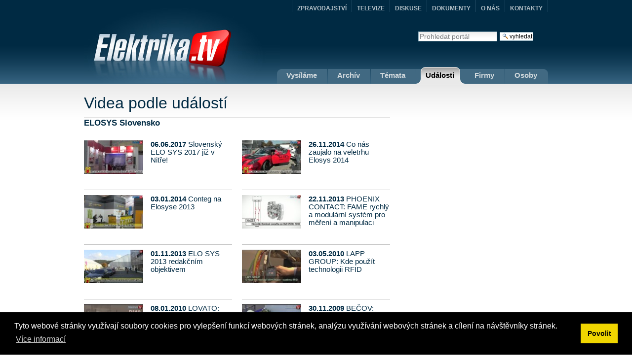

--- FILE ---
content_type: text/html;charset=utf-8
request_url: https://elektrika.tv/by-event/elosys-slovensko
body_size: 4743
content:
<!DOCTYPE html PUBLIC "-//W3C//DTD XHTML 1.0 Transitional//EN" "http://www.w3.org/TR/xhtml1/DTD/xhtml1-transitional.dtd">
<html xmlns="http://www.w3.org/1999/xhtml"><head><meta http-equiv="X-UA-Compatible" content="IE=edge,chrome=1" /><meta http-equiv="Content-Language" content="cs" /><meta http-equiv="content-type" content="text/html; charset=utf-8" /><meta name="robots" content="index, follow" /><meta name="googlebot" content="index,follow" /><meta name="revisit-after" content="1 days" /><meta name="rating" content="general" /><!--[if lte IE 6]><link rel="stylesheet" href="ie.css" type="text/css"  media="screen, projection" /><![endif]--><title>Elektrika.TV - &#268;esk&#253; elektrotechnick&#253; videocast</title><base href="https://elektrika.tv/" /><meta http-equiv="Content-Type" content="text/html;charset=utf-8" /><meta name="generator" content="Plone - http://plone.org" /><meta http-equiv="X-UA-Compatible" content="IE=edge" /><meta content="Redakce Elektrika.TV" name="author" /><meta content="Videa ze sv&#283;ta elektrotechniky" name="description" /><meta content="video,elektrika,elektro" name="keywords" /><meta http-equiv="imagetoolbar" content="no" /><style type="text/css" media="screen">@import url(https://elektrika.tv/portal_css/ElektrikaTvTheme/base-cachekey7552.css);</style><link rel="stylesheet" type="text/css" media="screen" href="https://elektrika.tv/portal_css/ElektrikaTvTheme/resourcetinymce.stylesheetstinymce-cachekey3030.css" /><style type="text/css">@import url(https://elektrika.tv/portal_css/ElektrikaTvTheme/print-cachekey2908.css);</style><style type="text/css">@import url(https://elektrika.tv/portal_css/ElektrikaTvTheme/resourcecollective.flowplayer.cssflowplayer-cachekey9345.css);</style><style type="text/css">@import url(https://elektrika.tv/portal_css/ElektrikaTvTheme/resourcexdv_elektrika-cachekey7066.css);</style><script type="text/javascript" src="https://elektrika.tv/portal_javascripts/ElektrikaTvTheme/resourcejquery-1.3.2.min-cachekey7582.js">
      </script><script type="text/javascript" src="https://elektrika.tv/portal_javascripts/ElektrikaTvTheme/resourcecollective.flowplayerflowplayer.min-cachekey6770.js">
      </script><script type="text/javascript" src="https://elektrika.tv/portal_javascripts/ElektrikaTvTheme/resourcecollective.blogging.staticblogging-cachekey8709.js">
      </script><script type="text/javascript" src="https://elektrika.tv/portal_javascripts/ElektrikaTvTheme/resourceevideo.resourcesgeo-cachekey8885.js">
      </script><link rel="canonical" href="https://elektrika.tv" /><link rel="kss-base-url" href="https://elektrika.tv" /><link rel="alternate" href="https://elektrika.tv/vsechna-videa/RSS" title="Videa Elektrika.TV" type="application/rss+xml" /><link rel="shortcut icon" type="image/x-icon" href="https://elektrika.tv/favicon.ico" /><link rel="home" href="https://elektrika.tv" title="&#218;vodn&#237; str&#225;nka" /><link rel="contents" href="https://elektrika.tv/sitemap" title="Mapa port&#225;lu" /><link rel="search" href="https://elektrika.tv/search_form" title="Search this site" /></head><body class="template-by-event" dir="ltr"><div id="nastred"><div id="hlavicka"><div id="portal-searchbox">
    <form name="searchform" action="https://elektrika.tv/search" id="searchform">

        <label for="searchGadget" class="hiddenStructure">Vyhledat</label>

        <div class="LSBox">
        <input name="SearchableText" type="text" size="18" title="Prohledat port&#225;l" accesskey="4" class="inputLabel" id="searchGadget" /><input class="searchButton" type="submit" value="Vyhledat" /><div class="LSResult" id="LSResult" style=""><div class="LSShadow" id="LSShadow"></div></div>
        </div>
    </form>

</div><div id="logo"><a id="portal-logo" accesskey="1" href="https://elektrika.tv">
    <img src="https://elektrika.tv/elektrika-tv.jpg" alt="" title="" height="169" width="398" /></a></div><div id="menu"><ul><li id="livetab"><a href="https://elektrika.tv/live" title="Vys&#237;l&#225;me"><span></span>Vys&#237;l&#225;me</a></li>
        <li><a href="https://elektrika.tv/by-date" title="Arch&#237;v"><span></span>Arch&#237;v</a></li>
        <li><a href="https://elektrika.tv/by-genre" title="T&#233;mata"><span></span>T&#233;mata</a></li>
        <li class="aktivni2"><a href="https://elektrika.tv/by-event" title="Ud&#225;losti"><span></span>Ud&#225;losti</a></li>
        <li><a href="https://elektrika.tv/by-company" title="Firmy"><span></span>Firmy</a></li>
        <li id="posledni"><a href="https://elektrika.tv/by-person" title="Osoby"><span></span>Osoby</a></li>
    </ul><div id="konecmenu"></div></div><div id="hornimenu"><ul class="portal-elektrikafamily"><li><a href="http://elektrika.cz" title="ZPRAVODAJSTV&#205;">ZPRAVODAJSTV&#205;</a></li>
        
        
            <li><a href="http://elektrika.tv" title="TELEVIZE">TELEVIZE</a></li>
        
        
            <li><a href="http://diskuse.elektrika.cz" title="DISKUSE">DISKUSE</a></li>
        
        
            <li><a href="http://zdroje.elektrika.cz" title="DOKUMENTY">DOKUMENTY</a></li>
        
        
            <li><a href="http://elektrika.info" title="O N&#193;S">O N&#193;S</a></li>
        
        
            <li class="posledni"><a href="http://elektrika.info/kontakt" title="KONTAKTY">KONTAKTY</a></li>
        
    </ul></div></div><div id="obal"><div class="">

                  


                  <div id="region-content" class="documentContent">

                    <span id="contentTopLeft"></span>
                    <span id="contentTopRight"></span>
                    
                    <a name="documentContent" id="documentContent"></a>

                    

    <dl class="portalMessage info" id="kssPortalMessage" style="display:none"><dt>Info</dt>
        <dd></dd>
    </dl><div id="viewlet-above-content"></div>

                    
                    <div id="content">
                      
                      

        <div id="leva">
            <a name="top" id="top"></a>
            <h1>Videa podle ud&#225;lost&#237;</h1>
            
                <h2>ELOSYS Slovensko</h2>
                <div id="razeni">
                    <ul><li>
                                

    

    <a href="https://elektrika.tv/video/2017/170529_elosys_se_spojil_se_strojirenskym_veletrhem.mp4" title="Slovensk&#253; ELO SYS 2017 ji&#382; v Nit&#345;e!"><img height="68" width="120" src="https://elektrika.tv/video/2017/170529_elosys_se_spojil_se_strojirenskym_veletrhem.mp4/++atfield++current_splash-thumb" alt="Slovensk&#253; ELO SYS 2017 ji&#382; v Nit&#345;e!" /><strong class="discreet">06.06.2017</strong>
       <span>Slovensk&#253; ELO SYS 2017 ji&#382; v Nit&#345;e!</span>
       
    </a>


                            </li>
                            <li>
                                

    

    <a href="https://elektrika.tv/video/2014/141017_elosys_trencin_2014.mp4" title="Co n&#225;s zaujalo na veletrhu Elosys 2014"><img height="68" width="120" src="https://elektrika.tv/video/2014/141017_elosys_trencin_2014.mp4/++atfield++current_splash-thumb" alt="Co n&#225;s zaujalo na veletrhu Elosys 2014" /><strong class="discreet">26.11.2014</strong>
       <span>Co n&#225;s zaujalo na veletrhu Elosys 2014</span>
       
    </a>


                            </li>
                            <li>
                                

    

    <a href="https://elektrika.tv/video/2013/131212_conteg_rozhovor_elosys.mp4" title="Conteg na Elosyse 2013"><img height="68" width="120" src="https://elektrika.tv/video/2013/131212_conteg_rozhovor_elosys.mp4/++atfield++current_splash-thumb" alt="Conteg na Elosyse 2013" /><strong class="discreet">03.01.2014</strong>
       <span>Conteg na Elosyse 2013</span>
       
    </a>


                            </li>
                            <li>
                                

    

    <a href="https://elektrika.tv/video/2013/13fame_phx.mp4" title="PHOENIX CONTACT: FAME rychl&#253; a modul&#225;rn&#237; syst&#233;m pro m&#283;&#345;en&#237; a manipulaci "><img height="68" width="120" src="https://elektrika.tv/video/2013/13fame_phx.mp4/++atfield++current_splash-thumb" alt="PHOENIX CONTACT: FAME rychl&#253; a modul&#225;rn&#237; syst&#233;m pro m&#283;&#345;en&#237; a manipulaci " /><strong class="discreet">22.11.2013</strong>
       <span>PHOENIX CONTACT: FAME rychl&#253; a modul&#225;rn&#237; syst&#233;m pro m&#283;&#345;en&#237; a manipulaci </span>
       
    </a>


                            </li>
                            <li>
                                

    

    <a href="https://elektrika.tv/video/2013/2013elosys.mp4" title="ELO SYS 2013 redak&#269;n&#237;m objektivem"><img height="68" width="120" src="https://elektrika.tv/video/2013/2013elosys.mp4/++atfield++current_splash-thumb" alt="ELO SYS 2013 redak&#269;n&#237;m objektivem" /><strong class="discreet">01.11.2013</strong>
       <span>ELO SYS 2013 redak&#269;n&#237;m objektivem</span>
       
    </a>


                            </li>
                            <li>
                                

    

    <a href="https://elektrika.tv/video/2010/10ele_otrokovice_lapp_rfid.mp4" title="LAPP GROUP: Kde pou&#382;&#237;t technologii RFID"><img height="68" width="120" src="https://elektrika.tv/video/2010/10ele_otrokovice_lapp_rfid.mp4/++atfield++current_splash-thumb" alt="LAPP GROUP: Kde pou&#382;&#237;t technologii RFID" /><strong class="discreet">03.05.2010</strong>
       <span>LAPP GROUP: Kde pou&#382;&#237;t technologii RFID</span>
       
    </a>


                            </li>
                            <li>
                                

    

    <a href="https://elektrika.tv/video/2009/09elosys_lovato.mp4" title="LOVATO: Digit&#225;ln&#237; multimetry s grafick&#253;m LCD displejem"><img height="68" width="120" src="https://elektrika.tv/video/2009/09elosys_lovato.mp4/++atfield++current_splash-thumb" alt="LOVATO: Digit&#225;ln&#237; multimetry s grafick&#253;m LCD displejem" /><strong class="discreet">08.01.2010</strong>
       <span>LOVATO: Digit&#225;ln&#237; multimetry s grafick&#253;m LCD displejem</span>
       
    </a>


                            </li>
                            <li>
                                

    

    <a href="https://elektrika.tv/video/2009/09elosys_becov.mp4" title="BE&#268;OV: P&#345;edstavil na ELOSYSu 2009 bez&#353;roubov&#233; &#345;adovky"><img height="68" width="120" src="https://elektrika.tv/video/2009/09elosys_becov.mp4/++atfield++current_splash-thumb" alt="BE&#268;OV: P&#345;edstavil na ELOSYSu 2009 bez&#353;roubov&#233; &#345;adovky" /><strong class="discreet">30.11.2009</strong>
       <span>BE&#268;OV: P&#345;edstavil na ELOSYSu 2009 bez&#353;roubov&#233; &#345;adovky</span>
       
    </a>


                            </li>
                            <li>
                                

    

    <a href="https://elektrika.tv/video/2009/09elosys_sez.mp4" title="SEZ: Premi&#233;ra bez&#353;roubov&#233; 16A t&#345;&#237;f&#225;zov&#233; vidlice na ELOSYSu 2009"><img height="68" width="120" src="https://elektrika.tv/video/2009/09elosys_sez.mp4/++atfield++current_splash-thumb" alt="SEZ: Premi&#233;ra bez&#353;roubov&#233; 16A t&#345;&#237;f&#225;zov&#233; vidlice na ELOSYSu 2009" /><strong class="discreet">27.11.2009</strong>
       <span>SEZ: Premi&#233;ra bez&#353;roubov&#233; 16A t&#345;&#237;f&#225;zov&#233; vidlice na ELOSYSu 2009</span>
       
    </a>


                            </li>
                            <li>
                                

    

    <a href="https://elektrika.tv/video/2009/09elosys_phnx.mp4" title="PHOENIX: &#218;sp&#283;&#353;n&#225; expozice na Elosyse 2009"><img height="68" width="120" src="https://elektrika.tv/video/2009/09elosys_phnx.mp4/++atfield++current_splash-thumb" alt="PHOENIX: &#218;sp&#283;&#353;n&#225; expozice na Elosyse 2009" /><strong class="discreet">16.11.2009</strong>
       <span>PHOENIX: &#218;sp&#283;&#353;n&#225; expozice na Elosyse 2009</span>
       
    </a>


                            </li>
                    </ul></div>
                <div id="strankovani">
                    <ul><li id="predchozi">
        
        <a href="https://elektrika.tv/by-event/elosys-slovensko?pagenumber=1">P&#345;edchoz&#237;</a>
    </li>

    <!-- Pagelist with links to previous pages for quick navigation -->

    <!-- Current page -->
    <li class="aktiv"><a href="https://elektrika.tv/by-event/elosys-slovensko?pagenumber=1">1</a></li>

    <!-- Pagelist with links to next pages for quick navigation -->
    <li>
      <a href="https://elektrika.tv/by-event/elosys-slovensko?pagenumber=2">2</a>
    </li>

    <li id="dalsi">
        <a href="https://elektrika.tv/by-event/elosys-slovensko?pagenumber=2">Dal&#353;&#237;</a>
        
    </li>

</ul></div>
            
            
        </div>
    
                    </div>
                    

                    
                    
                      


                    
                    

                    <span id="contentBottomLeft"></span>
                    <span id="contentBottomRight"></span>

                  </div>

                </div></div></div><div id="pata-obal"><div id="pata"><div id="uvodem"><h3>P&#225;r slov o Elektrika.tv</h3><img src="tv.gif" alt="" /><p>Spole&#269;nost Elektrika.info m&#225; vizi nejv&#283;t&#353;&#237;ho multimedi&#225;ln&#237;ho zdroje informac&#237; v oblasti pr&#367;myslov&#253;ch a instala&#269;n&#237;ch technologi&#237;.</p></div><div id="projekty"><h3>Na&#353;e dal&#353;&#237; projekty</h3><ul><li><a href="http://elektrika.cz" title="ZPRAVODAJSTV&#205;">ZPRAVODAJSTV&#205;</a></li><li><a href="http://elektrika.tv" title="TELEVIZE">TELEVIZE</a></li><li><a href="http://diskuse.elektrika.cz" title="DISKUSE">DISKUSE</a></li><li><a href="http://zdroje.elektrika.cz" title="DOKUMENTY">DOKUMENTY</a></li><li><a href="http://elektrika.info" title="O N&#193;S">O N&#193;S</a></li><li class="posledni"><a href="http://elektrika.info/kontakt" title="KONTAKTY">KONTAKTY</a></li></ul></div><div id="aktualne"><h3>Aktu&#225;ln&#283; z Elektrika.cz</h3><ul><li>
            <a href="https://elektrika.cz/data/clanky/eh-vymenujte-druhy-spinacu-ktere-pouzivame-zejmena-v-domech-1987">EH#:  Vyjmenujte druhy sp&#237;na&#269;&#367;, kter&#233; jsme ...</a>
        </li><li>
            <a href="https://elektrika.cz/data/clanky/unit-podrobnosti-o-artez-2026">UNIT: Podrobnosti o ARTEZ 2026</a>
        </li><li>
            <a href="https://elektrika.cz/data/clanky/proc-instalovat-bezdratovou-systemovou-elektroinstalaci">Pro&#269; instalovat bezdr&#225;tovou syst&#233;movou ...</a>
        </li><li><a href="https://elektrika.cz"><strong>Additional articles</strong></a></li></ul></div><div id="copyright"><p class="vlevo">Copyright &#169; 1998-2026</p><p class="vlevo">&#160;|&#160;<a href="http://elektrika.tv/login_form" title="P&#345;ihl&#225;&#353;en&#237;">P&#345;ihl&#225;&#353;en&#237;</a>&#160;
    </p><p class="vpravo"><span id="mail">Pi&#353;te na <a href="http://elektrika.info/historie-spolecnosti/telefonni-spojeni">redakce@elektrika.cz</a></span> <span id="tel">Volejte na +420 773 123 100</span></p></div></div></div><script src="https://cdn.jsdelivr.net/npm/cookieconsent@3/build/cookieconsent.min.js" data-cfasync="false"></script><script>
window.cookieconsent.initialise({
  "palette": {
    "popup": {
      "background": "#000"
    },
    "button": {
      "background": "#f1d600"
    }
  },
  // "type": "opt-out",
  "content": {
    "message": "Tyto webov&#233; str&#225;nky vyu&#382;&#237;vaj&#237; soubory cookies pro vylep&#353;en&#237; funkc&#237; webov&#253;ch str&#225;nek, anal&#253;zu vyu&#382;&#237;v&#225;n&#237; webov&#253;ch str&#225;nek a c&#237;len&#237; na n&#225;v&#353;t&#283;vn&#237;ky str&#225;nek.",
    "dismiss": "Povolit",
    "deny": "Odm&#237;tnout",
    "link": "V&#237;ce informac&#237;",
    "href": "https://elektrika.info/news/informace-o-zpracovani-a-ochrane-osobnich-udaju"
  }
});
</script><script type="text/javascript">

  var _gaq = _gaq || [];
  _gaq.push(['_setAccount', 'UA-262304-5']);
  _gaq.push(['_trackPageview']);

  (function() {
    var ga = document.createElement('script'); ga.type = 'text/javascript'; ga.async = true;
    ga.src = ('https:' == document.location.protocol ? 'https://ssl' : 'http://www') + '.google-analytics.com/ga.js';
    var s = document.getElementsByTagName('script')[0]; s.parentNode.insertBefore(ga, s);
  })();

</script><!-- Google tag (gtag.js) --><script async="" src="https://www.googletagmanager.com/gtag/js?id=G-C30M1KMGGT"></script><script>
  window.dataLayer = window.dataLayer || [];
  function gtag(){dataLayer.push(arguments);}
  gtag('js', new Date());

  gtag('config', 'G-C30M1KMGGT');
</script></body></html>

--- FILE ---
content_type: application/javascript
request_url: https://video.elektrika.cz/live-check?callback=jsonp1768684099116&_=1768684100339
body_size: 44
content:
jsonp1768684099116({'live': '0'})